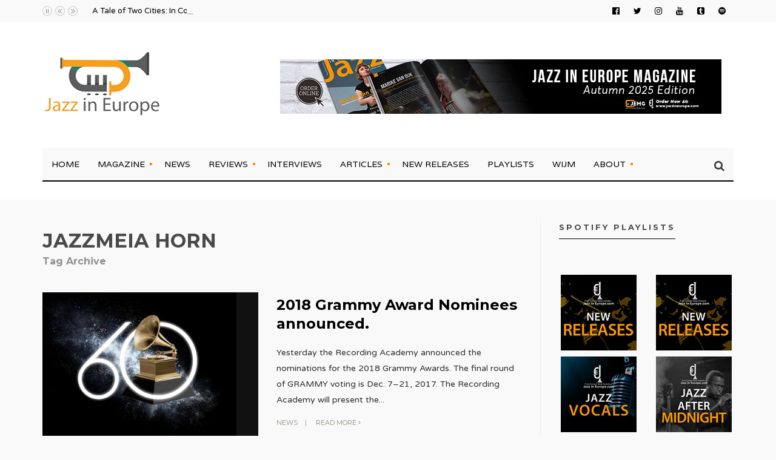

--- FILE ---
content_type: text/html; charset=UTF-8
request_url: https://jazzineurope.mfmmedia.nl/tag/jazzmeia-horn/
body_size: 10936
content:
<div class="display:none" style="display:none">
<li><a href="https://clotheslinetinyhomes.com/house-photos/"title="Ojktoto">Ojktoto</a></li>
<li><a href="https://www.metroartsnashville.com/lending-library/"title="Hondatoto">Hondatoto</a></li>
<li><a href="https://www.muzeummb.cz/"title="Hondatoto">Hondatoto</a></li>
</div>


<!DOCTYPE html>
<html lang="en-GB">
<!--<![endif]-->
<head><meta charset="UTF-8">

<!-- Set the viewport width to device width for mobile -->
<meta name="viewport" content="width=device-width, initial-scale=1, maximum-scale=1" />

<link rel="pingback" href="https://jazzineurope.mfmmedia.nl/xmlrpc.php" />

<title>Jazzmeia Horn &#8211; Jazz in Europe</title>
                        <script>
                            /* You can add more configuration options to webfontloader by previously defining the WebFontConfig with your options */
                            if ( typeof WebFontConfig === "undefined" ) {
                                WebFontConfig = new Object();
                            }
                            WebFontConfig['google'] = {families: ['Varela+Round:400', 'Varela:400', 'Montserrat:100,200,300,400,500,600,700,800,900,100italic,200italic,300italic,400italic,500italic,600italic,700italic,800italic,900italic']};

                            (function() {
                                var wf = document.createElement( 'script' );
                                wf.src = 'https://ajax.googleapis.com/ajax/libs/webfont/1.5.3/webfont.js';
                                wf.type = 'text/javascript';
                                wf.async = 'true';
                                var s = document.getElementsByTagName( 'script' )[0];
                                s.parentNode.insertBefore( wf, s );
                            })();
                        </script>
                        <link rel='dns-prefetch' href='//cdn.jsdelivr.net' />
<link rel='dns-prefetch' href='//s.w.org' />
<link rel="alternate" type="application/rss+xml" title="Jazz in Europe &raquo; Feed" href="https://jazzineurope.mfmmedia.nl/feed/" />
<link rel="alternate" type="application/rss+xml" title="Jazz in Europe &raquo; Comments Feed" href="https://jazzineurope.mfmmedia.nl/comments/feed/" />
<link rel="alternate" type="application/rss+xml" title="Jazz in Europe &raquo; Jazzmeia Horn Tag Feed" href="https://jazzineurope.mfmmedia.nl/tag/jazzmeia-horn/feed/" />
		<script type="text/javascript">
			window._wpemojiSettings = {"baseUrl":"https:\/\/s.w.org\/images\/core\/emoji\/11\/72x72\/","ext":".png","svgUrl":"https:\/\/s.w.org\/images\/core\/emoji\/11\/svg\/","svgExt":".svg","source":{"concatemoji":"https:\/\/jazzineurope.mfmmedia.nl\/wp-includes\/js\/wp-emoji-release.min.js?ver=4.9.28"}};
			!function(e,a,t){var n,r,o,i=a.createElement("canvas"),p=i.getContext&&i.getContext("2d");function s(e,t){var a=String.fromCharCode;p.clearRect(0,0,i.width,i.height),p.fillText(a.apply(this,e),0,0);e=i.toDataURL();return p.clearRect(0,0,i.width,i.height),p.fillText(a.apply(this,t),0,0),e===i.toDataURL()}function c(e){var t=a.createElement("script");t.src=e,t.defer=t.type="text/javascript",a.getElementsByTagName("head")[0].appendChild(t)}for(o=Array("flag","emoji"),t.supports={everything:!0,everythingExceptFlag:!0},r=0;r<o.length;r++)t.supports[o[r]]=function(e){if(!p||!p.fillText)return!1;switch(p.textBaseline="top",p.font="600 32px Arial",e){case"flag":return s([55356,56826,55356,56819],[55356,56826,8203,55356,56819])?!1:!s([55356,57332,56128,56423,56128,56418,56128,56421,56128,56430,56128,56423,56128,56447],[55356,57332,8203,56128,56423,8203,56128,56418,8203,56128,56421,8203,56128,56430,8203,56128,56423,8203,56128,56447]);case"emoji":return!s([55358,56760,9792,65039],[55358,56760,8203,9792,65039])}return!1}(o[r]),t.supports.everything=t.supports.everything&&t.supports[o[r]],"flag"!==o[r]&&(t.supports.everythingExceptFlag=t.supports.everythingExceptFlag&&t.supports[o[r]]);t.supports.everythingExceptFlag=t.supports.everythingExceptFlag&&!t.supports.flag,t.DOMReady=!1,t.readyCallback=function(){t.DOMReady=!0},t.supports.everything||(n=function(){t.readyCallback()},a.addEventListener?(a.addEventListener("DOMContentLoaded",n,!1),e.addEventListener("load",n,!1)):(e.attachEvent("onload",n),a.attachEvent("onreadystatechange",function(){"complete"===a.readyState&&t.readyCallback()})),(n=t.source||{}).concatemoji?c(n.concatemoji):n.wpemoji&&n.twemoji&&(c(n.twemoji),c(n.wpemoji)))}(window,document,window._wpemojiSettings);
		</script>
		<style type="text/css">
img.wp-smiley,
img.emoji {
	display: inline !important;
	border: none !important;
	box-shadow: none !important;
	height: 1em !important;
	width: 1em !important;
	margin: 0 .07em !important;
	vertical-align: -0.1em !important;
	background: none !important;
	padding: 0 !important;
}
</style>
<link rel='stylesheet' id='mllc-view-css-css'  href='https://jazzineurope.mfmmedia.nl/wp-content/plugins/mastermag/layoutcreator/assets/stylesheets/mllc-view.css?ver=1768850554' type='text/css' media='all' />
<link rel='stylesheet' id='elite_player_style-css'  href='https://jazzineurope.mfmmedia.nl/wp-content/plugins/Elite-video-player/css/elite.min.css?ver=2.3.9' type='text/css' media='all' />
<link rel='stylesheet' id='elite_player_icons-css'  href='https://jazzineurope.mfmmedia.nl/wp-content/plugins/Elite-video-player/css/elite-font-awesome.min.css?ver=2.3.9' type='text/css' media='all' />
<link rel='stylesheet' id='elite_player_scrollbar-css'  href='https://jazzineurope.mfmmedia.nl/wp-content/plugins/Elite-video-player/css/jquery.mCustomScrollbar.min.css?ver=2.3.9' type='text/css' media='all' />
<link rel='stylesheet' id='contact-form-7-css'  href='https://jazzineurope.mfmmedia.nl/wp-content/plugins/contact-form-7/includes/css/styles.css?ver=5.0.3' type='text/css' media='all' />
<link rel='stylesheet' id='woocommerce-layout-css'  href='https://jazzineurope.mfmmedia.nl/wp-content/plugins/woocommerce/assets/css/woocommerce-layout.css?ver=3.7.3' type='text/css' media='all' />
<link rel='stylesheet' id='woocommerce-smallscreen-css'  href='https://jazzineurope.mfmmedia.nl/wp-content/plugins/woocommerce/assets/css/woocommerce-smallscreen.css?ver=3.7.3' type='text/css' media='only screen and (max-width: 768px)' />
<link rel='stylesheet' id='woocommerce-general-css'  href='https://jazzineurope.mfmmedia.nl/wp-content/plugins/woocommerce/assets/css/woocommerce.css?ver=3.7.3' type='text/css' media='all' />
<style id='woocommerce-inline-inline-css' type='text/css'>
.woocommerce form .form-row .required { visibility: visible; }
</style>
<link rel='stylesheet' id='wc-gateway-ppec-frontend-css'  href='https://jazzineurope.mfmmedia.nl/wp-content/plugins/woocommerce-gateway-paypal-express-checkout/assets/css/wc-gateway-ppec-frontend.css?ver=4.9.28' type='text/css' media='all' />
<link rel='stylesheet' id='portal-custom-style-css'  href='https://jazzineurope.mfmmedia.nl/wp-content/themes/designed/styles/custom-style.css?ver=4.9.28' type='text/css' media='all' />
<link rel='stylesheet' id='designed-default_style-css'  href='https://jazzineurope.mfmmedia.nl/wp-content/themes/designed/style.css?ver=4.9.28' type='text/css' media='all' />
<link rel='stylesheet' id='prettyPhoto-css'  href='https://jazzineurope.mfmmedia.nl/wp-content/themes/designed/styles/prettyPhoto.css?ver=4.9.28' type='text/css' media='all' />
<link rel='stylesheet' id='font-awesome-css'  href='https://jazzineurope.mfmmedia.nl/wp-content/themes/designed/styles/font-awesome.min.css?ver=4.9.28' type='text/css' media='all' />
<link rel='stylesheet' id='woocommerce_frontend_styles-css'  href='https://jazzineurope.mfmmedia.nl/wp-content/plugins/woocommerce/assets/css/woocommerce.css?ver=4.9.28' type='text/css' media='all' />
<link rel='stylesheet' id='designed-woo-custom-css'  href='https://jazzineurope.mfmmedia.nl/wp-content/themes/designed/styles/woo-custom.css?ver=4.9.28' type='text/css' media='all' />
<link rel='stylesheet' id='designed-mobile-css'  href='https://jazzineurope.mfmmedia.nl/wp-content/themes/designed/style-mobile.css?ver=4.9.28' type='text/css' media='all' />
<script type='text/javascript' src='https://jazzineurope.mfmmedia.nl/wp-includes/js/jquery/jquery.js?ver=1.12.4'></script>
<script type='text/javascript' src='https://jazzineurope.mfmmedia.nl/wp-includes/js/jquery/jquery-migrate.min.js?ver=1.4.1'></script>
<script type='text/javascript' src='https://jazzineurope.mfmmedia.nl/wp-content/plugins/Elite-video-player/js/embed.js?ver=2.3.9'></script>
<script type='text/javascript' src='https://cdn.jsdelivr.net/npm/hls.js@latest?ver=2.3.9'></script>
<script type='text/javascript' src='https://jazzineurope.mfmmedia.nl/wp-content/plugins/Elite-video-player/js/jquery.mCustomScrollbar.min.js?ver=2.3.9'></script>
<script type='text/javascript' src='https://jazzineurope.mfmmedia.nl/wp-content/plugins/Elite-video-player/js/froogaloop.min.js?ver=2.3.9'></script>
<script type='text/javascript' src='https://jazzineurope.mfmmedia.nl/wp-content/plugins/Elite-video-player/js/THREEx.FullScreen.min.js?ver=2.3.9'></script>
<script type='text/javascript' src='https://jazzineurope.mfmmedia.nl/wp-content/plugins/Elite-video-player/js/Playlist.min.js?ver=2.3.9'></script>
<script type='text/javascript' src='https://jazzineurope.mfmmedia.nl/wp-content/plugins/Elite-video-player/js/videoPlayer.min.js?ver=2.3.9'></script>
<script type='text/javascript' src='https://jazzineurope.mfmmedia.nl/wp-content/plugins/Elite-video-player/js/ZeroClipboard.min.js?ver=2.3.9'></script>
<script type='text/javascript' src='https://jazzineurope.mfmmedia.nl/wp-content/themes/designed/js/jquery-scrolltofixed-min.js?ver=4.9.28'></script>
<link rel='https://api.w.org/' href='https://jazzineurope.mfmmedia.nl/wp-json/' />
<link rel="EditURI" type="application/rsd+xml" title="RSD" href="https://jazzineurope.mfmmedia.nl/xmlrpc.php?rsd" />
<link rel="wlwmanifest" type="application/wlwmanifest+xml" href="https://jazzineurope.mfmmedia.nl/wp-includes/wlwmanifest.xml" /> 
<meta name="generator" content="WordPress 4.9.28" />
<meta name="generator" content="WooCommerce 3.7.3" />
<!--[if IE 7]>
<link rel="stylesheet" href="https://jazzineurope.mfmmedia.nl/wp-content/plugins/wp-review/assets/css/wp-review-ie7.css">
<![endif]-->
	<noscript><style>.woocommerce-product-gallery{ opacity: 1 !important; }</style></noscript>
	<style type="text/css" title="dynamic-css" class="options-output">body{font-family:"Varela Round";line-height:26px;font-weight:400;font-style:normal;color:#303030;font-size:14px;opacity: 1;visibility: visible;-webkit-transition: opacity 0.24s ease-in-out;-moz-transition: opacity 0.24s ease-in-out;transition: opacity 0.24s ease-in-out;}.wf-loading body,{opacity: 0;}.ie.wf-loading body,{visibility: hidden;}body,.footer-fix,.footer-icons ul.social-menu li a{background-color:#f9f9f9;}.ghost,#comments .navigation a,a.page-numbers,.page-numbers.dots,.page-link a span,.tmnf_menu ul.menu{background-color:#ffffff;}a{color:#000;}a:hover{color:#ff9100;}a:active{color:#000;}.entry p a,.additional a{color:#ff9100;}.p-border,.widgetable,.postbarLeft .widgetable,.ml-block-ml_3_column_block,.ml-first.ml-block-ml_3_column_block,.mag-one div.item,.meta,ul.social-menu li a,h3#reply-title,.tagcloud a,.page-numbers,input,textarea,select,.products,.nav_item a,.tp_recent_tweets ul li,.tmnf_menu ul.menu>li,.tmnf_menu ul.menu>li>a,h3#comments-title,h3#reply-title{border-color:#efefef;}.slide-nav::after{background-color:#efefef;}#topnav,#navigation,.nav li ul,.gticker-wrapper.has-js,.gticker-swipe,.gticker-swipe span{background-color:#f9f9f9;}.nav li>a,#topnav h2,ul.loop li h4 a{font-family:Varela;line-height:26px;font-weight:400;font-style:normal;color:#000;font-size:14px;opacity: 1;visibility: visible;-webkit-transition: opacity 0.24s ease-in-out;-moz-transition: opacity 0.24s ease-in-out;transition: opacity 0.24s ease-in-out;}.wf-loading .nav li>a,#topnav h2,ul.loop li h4 a,{opacity: 0;}.ie.wf-loading .nav li>a,#topnav h2,ul.loop li h4 a,{visibility: hidden;}#topnav h2,#topnav ul.social-menu li a,.gticker-content a{color:#000000;}#header{background-color:#fff;}#header h1 a{color:#333333;}a.searchtrigger{color:#333333;}#header h1 a:hover,.nav ul li a:hover {color:#ff9100;}.nav>li.current-menu-item>a,.menu-item-has-children>a::after,.mega2>a::after{background-color:#ff9100;}.nav>li.current-menu-item>a{color:#ffffff;}.menu-item-has-children>a::after:hover,.mega2>a::after:hover{background-color:#ffffff;}.navhead{border-color:#000000;}.nav>li>ul:after{border-top-color:#000000;}#titles{width:300px;}#titles{margin-top:50px;margin-bottom:50px;}#footer,#footer input{font-family:"Varela Round";line-height:18px;font-weight:400;font-style:normal;color:#ffffff;font-size:14px;opacity: 1;visibility: visible;-webkit-transition: opacity 0.24s ease-in-out;-moz-transition: opacity 0.24s ease-in-out;transition: opacity 0.24s ease-in-out;}.wf-loading #footer,#footer input,{opacity: 0;}.ie.wf-loading #footer,#footer input,{visibility: hidden;}#footer,#footer .searchform input.s{background-color:#2b271c;}#footer a,#footer h2,#footer .bottom-menu li a,#footer h3,#footer #serinfo-nav li a,#footer .meta,#footer .meta a,#footer .searchform input.s{color:#ffffff;}#footer a:hover,.sticky a:hover{color:#ff9100;}.footer-top,#footer .foocol,#copyright,#footer .tagcloud a,#footer .tp_recent_tweets ul li,#footer .p-border,.sticky .p-border,#footer .searchform input.s,#footer input,#footer ul.social-menu li a{border-color:#eaeaea;}h1{font-family:Montserrat;line-height:38px;font-weight:700;font-style:normal;color:#494949;font-size:45px;opacity: 1;visibility: visible;-webkit-transition: opacity 0.24s ease-in-out;-moz-transition: opacity 0.24s ease-in-out;transition: opacity 0.24s ease-in-out;}.wf-loading h1,{opacity: 0;}.ie.wf-loading h1,{visibility: hidden;}.mainflex-large h2,h1.entry-title,.single-post .tmnf_hero.thumb_disabled h1.entry-title{font-family:Montserrat;line-height:65px;font-weight:700;font-style:normal;color:#494949;font-size:65px;opacity: 1;visibility: visible;-webkit-transition: opacity 0.24s ease-in-out;-moz-transition: opacity 0.24s ease-in-out;transition: opacity 0.24s ease-in-out;}.wf-loading .mainflex-large h2,h1.entry-title,.single-post .tmnf_hero.thumb_disabled h1.entry-title,{opacity: 0;}.ie.wf-loading .mainflex-large h2,h1.entry-title,.single-post .tmnf_hero.thumb_disabled h1.entry-title,{visibility: hidden;}.maso-1 h2,h2.archiv,.tmnf-product-info-single,.item_2_big h2,.item_3_big h2{font-family:Montserrat;line-height:36px;font-weight:700;font-style:normal;color:#494949;font-size:32px;opacity: 1;visibility: visible;-webkit-transition: opacity 0.24s ease-in-out;-moz-transition: opacity 0.24s ease-in-out;transition: opacity 0.24s ease-in-out;}.wf-loading .maso-1 h2,h2.archiv,.tmnf-product-info-single,.item_2_big h2,.item_3_big h2,{opacity: 0;}.ie.wf-loading .maso-1 h2,h2.archiv,.tmnf-product-info-single,.item_2_big h2,.item_3_big h2,{visibility: hidden;}h2,.entry h2,h2.block,h2.widget,blockquote,.tmnf-product-info,div.item_2_small::before{font-family:Montserrat;line-height:31px;font-weight:700;font-style:normal;color:#494949;font-size:24px;opacity: 1;visibility: visible;-webkit-transition: opacity 0.24s ease-in-out;-moz-transition: opacity 0.24s ease-in-out;transition: opacity 0.24s ease-in-out;}.wf-loading h2,.entry h2,h2.block,h2.widget,blockquote,.tmnf-product-info,div.item_2_small::before,{opacity: 0;}.ie.wf-loading h2,.entry h2,h2.block,h2.widget,blockquote,.tmnf-product-info,div.item_2_small::before,{visibility: hidden;}h3,.comment-author cite,.tmnf_menu ul.menu>li>a,.su-button-style-flat span,.mm-inner h2{font-family:Montserrat;line-height:26px;font-weight:700;font-style:normal;color:#494949;font-size:20px;opacity: 1;visibility: visible;-webkit-transition: opacity 0.24s ease-in-out;-moz-transition: opacity 0.24s ease-in-out;transition: opacity 0.24s ease-in-out;}.wf-loading h3,.comment-author cite,.tmnf_menu ul.menu>li>a,.su-button-style-flat span,.mm-inner h2,{opacity: 0;}.ie.wf-loading h3,.comment-author cite,.tmnf_menu ul.menu>li>a,.su-button-style-flat span,.mm-inner h2,{visibility: hidden;}h4,h3.posttitle{font-family:Montserrat;line-height:26px;font-weight:400;font-style:normal;color:#494949;font-size:18px;opacity: 1;visibility: visible;-webkit-transition: opacity 0.24s ease-in-out;-moz-transition: opacity 0.24s ease-in-out;transition: opacity 0.24s ease-in-out;}.wf-loading h4,h3.posttitle,{opacity: 0;}.ie.wf-loading h4,h3.posttitle,{visibility: hidden;}h5,.widgetable ul.menu>li>a,.wp_review_tab_widget_content a,.bottomnav h2,#serinfo-nav li a,a.mainbutton,h5.review-title,#comments .navigation a,.slide-nav li>a,#content .topic a, #content .reply a,#respond .form-submit input,.post-pagination{font-family:Montserrat;line-height:16px;font-weight:400;font-style:normal;color:#0c0c0c;font-size:12px;opacity: 1;visibility: visible;-webkit-transition: opacity 0.24s ease-in-out;-moz-transition: opacity 0.24s ease-in-out;transition: opacity 0.24s ease-in-out;}.wf-loading h5,.widgetable ul.menu>li>a,.wp_review_tab_widget_content a,.bottomnav h2,#serinfo-nav li a,a.mainbutton,h5.review-title,#comments .navigation a,.slide-nav li>a,#content .topic a, #content .reply a,#respond .form-submit input,.post-pagination,{opacity: 0;}.ie.wf-loading h5,.widgetable ul.menu>li>a,.wp_review_tab_widget_content a,.bottomnav h2,#serinfo-nav li a,a.mainbutton,h5.review-title,#comments .navigation a,.slide-nav li>a,#content .topic a, #content .reply a,#respond .form-submit input,.post-pagination,{visibility: hidden;}h6,.review-total-only{font-family:Montserrat;line-height:25px;font-weight:700;font-style:normal;color:#494949;font-size:14px;opacity: 1;visibility: visible;-webkit-transition: opacity 0.24s ease-in-out;-moz-transition: opacity 0.24s ease-in-out;transition: opacity 0.24s ease-in-out;}.wf-loading h6,.review-total-only,{opacity: 0;}.ie.wf-loading h6,.review-total-only,{visibility: hidden;}.meta,.meta a,.meta_more,.meta_more a,.wp-review-tab-postmeta{font-family:Montserrat;line-height:18px;font-weight:400;font-style:normal;color:#8c8b7e;font-size:11px;opacity: 1;visibility: visible;-webkit-transition: opacity 0.24s ease-in-out;-moz-transition: opacity 0.24s ease-in-out;transition: opacity 0.24s ease-in-out;}.wf-loading .meta,.meta a,.meta_more,.meta_more a,.wp-review-tab-postmeta,{opacity: 0;}.ie.wf-loading .meta,.meta a,.meta_more,.meta_more a,.wp-review-tab-postmeta,{visibility: hidden;}a.searchSubmit,.ribbon,.widgetable ul.menu>li.current-menu-item>a,.menu-post p.meta.cat,.nav-previous a:hover,#respond #submit,.flex-direction-nav a,li.current a,.page-numbers.current,a.mainbutton,.blogger .format-quote,.blogger .format-quote:nth-child(2n),.products li .button.add_to_cart_button,a.mainbutton,#submit,#comments .navigation a,.tagssingle a,.contact-form .submit,.wpcf7-submit,a.comment-reply-link,ul.social-menu li a:hover,.nav li.special,.wrapper .review-total-only{background-color:#ffa42d;}.products li .button.add_to_cart_button,ul.social-menu li a:hover,h2.widget,.mm-inner h2,.related-wrap,.hrline,.hrlineB{border-color:#ffa42d;}div.item_2_small::before{color:#ffa42d;}a.searchSubmit,.ribbon,.ribbon a,#content .reply a,.menu-post p.meta.cat,.widgetable ul.menu>li.current-menu-item>a,.entry a.ribbon,.ribbon blockquote,.format-quote blockquote p,#hometab li.current a,#respond #submit,#comments .navigation a:hover,.flex-direction-nav a,#footer a.mainbutton,a.mainbutton,.blogger .format-quote,.blogger .format-quote a,.products li .button.add_to_cart_button,a.mainbutton,#submit,#comments .navigation a,.tagssingle a,.contact-form .submit,.wpcf7-submit,a.comment-reply-link,#footer #hometab li.current a,ul.social-menu li a:hover,#header ul.social-menu li a:hover,#footer ul.social-menu li a:hover,.page-numbers.current,.nav li.special>a,#topnav ul.social-menu li a:hover, #footer input.submit,.wrapper .review-total-only,.blogger .review-star .review-result i,.builder .review-star .review-result i{color:#ffffff;}a.searchSubmit:hover,.ribbon:hover,a.mainbutton:hover,.entry a.ribbon:hover{background-color:#222222;}#header a.searchSubmit:hover,#footer a.mainbutton:hover,.ribbon:hover,.ribbon:hover a,.ribbon a:hover,.entry a.ribbon:hover,a.mainbutton:hover,.post.format-quote:hover blockquote p,.post.format-quote:hover i,#mainhead a.searchSubmit{color:#ffffff;}.imgwrap,.mainflex,.post-nav-image,.page-head,.maso,.item_4,.menu-post .inner,.mm-inner{background-color:#111111;}.flexinside,#footer .tmnf-featured-slider a,p.authorinfo,#footer .tmnf-featured-slider p,#footer .flex-direction-nav a,.mosaicinside a,.page-head h1.entry-title,.page-head a,.mosaicinside .meta,.page-head,.tmnf_icon,.page-head p,.page-head a,.flexinside a,.flexinside p.meta,.flexinside p.meta a,.slide-nav li a,ul.related li h4 a,.single-post .tmnf_hero h1.entry-title,.tmnf-featured-slider a,.tmnf-featured-slider p,.white_over a,.white_over,.white_over p,.mm-inner h2,.mm-inner h2 a{color:#ffffff;}</style>
</head>

     
<body class="archive tag tag-jazzmeia-horn tag-932 woocommerce-no-js">

<div class="wrapper upper classic-header">

    <div id="mainhead">
    
				<div id="topnav">
        
            <div class="container">
            
            	<ul class="social-menu">


<li class="sprite-facebook"><a class="mk-social-facebook" title="Facebook" href="https://www.facebook.com/jazzineurope/"><i class="fa fa-facebook-official"></i><span>Facebook</span></a></li>
<li class="sprite-twitter"><a class="mk-social-twitter-alt" title="Twitter" href="https://twitter.com/Jazzineu"><i class="fa fa-twitter"></i><span>Twitter</span></a></li>



<li class="sprite-instagram"><a class="mk-social-photobucket" title="Instagram" href="https://www.instagram.com/jazzineurope/?hl=nl"><i class="fa fa-instagram"></i><span>Instagram</span></a></li>

<li class="sprite-youtube"><a class="mk-social-youtube" title="You Tube" href="https://www.youtube.com/channel/UC7yLVzfGWe4-MLGfo6plIrw"><i class="fa fa-youtube"></i><span>You Tube</span></a></li>




<li class="sprite-tumblr"><a class="mk-social-tumblr" title="Tumblr" href="https://jazzineu.tumblr.com/"><i class="fa fa-tumblr-square"></i><span>Tumblr</span></a></li>




<li class="sprite-spotify"><a class="" title="Spotify" href="https://open.spotify.com/user/jazzineu?si=KAQx7QV7RPCDn5d__hmkNQ"><i class="fa fa-spotify"></i><span>Spotify</span></a></li>




</ul>        
                <div class="tickerwrap">
                                                
                    <ul id="gticker-news2" class="gticker gticker-hidden">
                        	
                        
                         
                               <li class="gticker-item"><a href="https://jazzineurope.mfmmedia.nl/2026/01/a-tale-of-two-cities-in-conversation-with-rin-seo/">A Tale of Two Cities: In Conversation with Rin Seo</a> </li>
                             
                    
                        	
                        
                         
                               <li class="gticker-item"><a href="https://jazzineurope.mfmmedia.nl/2025/12/live-review-soweto-kinch-soundtrack-to-the-apocalypse-london/">Live Review: Soweto Kinch, Soundtrack to the Apocalypse, London</a> </li>
                             
                    
                        	
                        
                         
                               <li class="gticker-item"><a href="https://jazzineurope.mfmmedia.nl/2025/11/love-supreme-jazz-festival-announces-2026-lineup/">Love Supreme Jazz Festival Announces 2026 Lineup</a> </li>
                             
                    
                        	
                        
                         
                               <li class="gticker-item"><a href="https://jazzineurope.mfmmedia.nl/2025/11/nichola-pope-presents-herstory/">Nichola Pope presents: Herstory</a> </li>
                             
                    
                        	
                        
                         
                               <li class="gticker-item"><a href="https://jazzineurope.mfmmedia.nl/2025/11/cd-review-donny-mccaslin-lullaby-for-the-lost/">CD Review: Donny McCaslin, Lullaby for the Lost</a> </li>
                             
                    
                                                
                                
                        
                
                    </ul>
                    
					                    
                                        
                </div>
             
            <div class="clearfix"></div>
        
            </div>
        
        </div>        
        <div id="header" itemscope itemtype="http://schema.org/WPHeader">
        
        	<div class="container">
    
    				 
    
        <div class="clearfix"></div>
        <div class="headad">
        
            <a target="_blank" href="https://jazzineurope.mfmmedia.nl/magazine-2/"><img src="https://jazzineurope.mfmmedia.nl/wp-content/uploads/2025/09/Magazine-Autumn-2025-Leaderboard.jpg" alt="" /></a>
            
        </div>
        
                    
                <div id="titles" class="tranz">
                    
                                                        
                            <a class="logo" href="https://jazzineurope.mfmmedia.nl/">
                            
                                <img class="tranz" src="https://jazzineurope.mfmmedia.nl/wp-content/uploads/2018/07/JIE-Logo-Revised-website.png" alt="Jazz in Europe"/>
                                    
                            </a>
                            
                    	
                
                </div><!-- end #titles  -->
                
                <div class="clearfix"></div>
                
                <div class="navhead clearfix">
                    
                    <nav id="navigation" itemscope itemtype="http://schema.org/SiteNavigationElement"> 
                    
							
                    
                        <ul id="main-nav" class="nav tmnf_custom_menu"><li id="menu-item-151" class="menu-item menu-item-type-custom menu-item-object-custom menu-item-home"><a href="https://jazzineurope.mfmmedia.nl/">Home</a></li>
<li id="menu-item-61893" class="menu-item menu-item-type-post_type menu-item-object-page menu-item-has-children"><a href="https://jazzineurope.mfmmedia.nl/magazine-2/">Magazine</a>
<ul class="sub-menu">
	<li id="menu-item-63172" class="menu-item menu-item-type-post_type menu-item-object-page"><a href="https://jazzineurope.mfmmedia.nl/back-issues/">Back Issues</a></li>
</ul>
</li>
<li id="menu-item-45206" class="menu-item menu-item-type-post_type menu-item-object-page"><a href="https://jazzineurope.mfmmedia.nl/home/news/">News</a></li>
<li id="menu-item-38796" class="menu-item menu-item-type-taxonomy menu-item-object-category menu-item-has-children"><a href="https://jazzineurope.mfmmedia.nl/category/reviews/">Reviews</a>
<ul class="sub-menu">
	<li id="menu-item-16" class="menu-item menu-item-type-taxonomy menu-item-object-category"><a href="https://jazzineurope.mfmmedia.nl/category/cd-reviews/">CD Reviews</a></li>
	<li id="menu-item-43194" class="menu-item menu-item-type-taxonomy menu-item-object-category"><a href="https://jazzineurope.mfmmedia.nl/category/vinyl-reviews/">Vinyl Reviews</a></li>
	<li id="menu-item-60128" class="menu-item menu-item-type-taxonomy menu-item-object-category"><a href="https://jazzineurope.mfmmedia.nl/category/festivals/">Festivals</a></li>
	<li id="menu-item-3447" class="menu-item menu-item-type-taxonomy menu-item-object-category"><a href="https://jazzineurope.mfmmedia.nl/category/concert-reviews/">Concert Reviews</a></li>
	<li id="menu-item-3446" class="menu-item menu-item-type-taxonomy menu-item-object-category"><a href="https://jazzineurope.mfmmedia.nl/category/books/">Book Reviews</a></li>
</ul>
</li>
<li id="menu-item-61283" class="menu-item menu-item-type-taxonomy menu-item-object-category"><a href="https://jazzineurope.mfmmedia.nl/category/interviews/">Interviews</a></li>
<li id="menu-item-443" class="menu-item menu-item-type-taxonomy menu-item-object-category menu-item-has-children"><a href="https://jazzineurope.mfmmedia.nl/category/articles/">Articles</a>
<ul class="sub-menu">
	<li id="menu-item-49933" class="menu-item menu-item-type-taxonomy menu-item-object-category"><a href="https://jazzineurope.mfmmedia.nl/category/concerts/">Concerts &#038; Tours</a></li>
	<li id="menu-item-49963" class="menu-item menu-item-type-taxonomy menu-item-object-category"><a href="https://jazzineurope.mfmmedia.nl/category/vinyl/">Vinyl</a></li>
	<li id="menu-item-34983" class="menu-item menu-item-type-taxonomy menu-item-object-category"><a href="https://jazzineurope.mfmmedia.nl/category/fiona-ross-women-in-jazz/">Women In Jazz</a></li>
	<li id="menu-item-25432" class="menu-item menu-item-type-taxonomy menu-item-object-category"><a href="https://jazzineurope.mfmmedia.nl/category/jazz-history/">Historical</a></li>
</ul>
</li>
<li id="menu-item-49958" class="menu-item menu-item-type-post_type menu-item-object-page"><a href="https://jazzineurope.mfmmedia.nl/new-releases/">New Releases</a></li>
<li id="menu-item-43430" class="menu-item menu-item-type-taxonomy menu-item-object-category"><a href="https://jazzineurope.mfmmedia.nl/category/spotify-playlist/">Playlists</a></li>
<li id="menu-item-52810" class="menu-item menu-item-type-post_type menu-item-object-page"><a href="https://jazzineurope.mfmmedia.nl/women-in-jazz-media/">WIJM</a></li>
<li id="menu-item-15" class="menu-item menu-item-type-post_type menu-item-object-page menu-item-has-children"><a href="https://jazzineurope.mfmmedia.nl/about/">About</a>
<ul class="sub-menu">
	<li id="menu-item-38936" class="menu-item menu-item-type-post_type menu-item-object-page"><a href="https://jazzineurope.mfmmedia.nl/page-templates-2/contact-us/">Contact Us</a></li>
	<li id="menu-item-45657" class="menu-item menu-item-type-post_type menu-item-object-page"><a href="https://jazzineurope.mfmmedia.nl/advertising/">Advertising</a></li>
	<li id="menu-item-251" class="menu-item menu-item-type-post_type menu-item-object-page"><a href="https://jazzineurope.mfmmedia.nl/our-team/">Our Team</a></li>
	<li id="menu-item-58179" class="menu-item menu-item-type-post_type menu-item-object-page"><a href="https://jazzineurope.mfmmedia.nl/review-playlist-submissions/">Review &#038; Playlist Submissions</a></li>
	<li id="menu-item-252" class="menu-item menu-item-type-post_type menu-item-object-page"><a href="https://jazzineurope.mfmmedia.nl/contributing/">Contributing</a></li>
	<li id="menu-item-257" class="menu-item menu-item-type-post_type menu-item-object-page"><a href="https://jazzineurope.mfmmedia.nl/terms-conditions/">Terms &#038; Conditions</a></li>
	<li id="menu-item-44917" class="menu-item menu-item-type-post_type menu-item-object-page"><a href="https://jazzineurope.mfmmedia.nl/digital-millennium-copyright-act-notice/">Digital Millennium Copyright Act Notice</a></li>
	<li id="menu-item-16816" class="menu-item menu-item-type-post_type menu-item-object-page"><a href="https://jazzineurope.mfmmedia.nl/privacy-policy/">Privacy Policy</a></li>
</ul>
</li>
</ul>                        
                    </nav>
                
                	<a id="navtrigger" class="ribbon clearfix" href="#"><i class="fa fa-bars"></i></a>
                    
    				<a class="searchtrigger" href="#" ><i class="fa fa-search"></i></a>
                 
                	<div class="clearfix"></div>
                    
                </div><!-- end .navhead  -->  
                 
                <div class="clearfix"></div>
                  
        	</div><!-- end .container  -->
        
        </div><!-- end #header  -->
        
        <div class="afterhead">
    
		        
        </div>
    
    </div><!-- end #mainhead  -->

<div class="wrapper">    
<div class="container builder woocommerce">

<div id="core" class="blog_archive">

	<div id="content" class="eightcol first">
    
                        
    			<h2 class="archiv"><span class="maintitle">Jazzmeia Horn</span>
    			<span class="subtitle">Tag Archive</span></h2>  
            
                
    	
          <div class="blogger">
                                        
                                            
                                  	<div class="item normal tranz post-25583 post type-post status-publish format-standard has-post-thumbnail hentry category-news tag-anat-cohen tag-bill-charlap-trio tag-billy-childs tag-cecile-mclorin-salvant tag-chris-potter tag-christian-mcbride-big-band tag-fred-hersch tag-jazzmeia-horn tag-joey-defrancesco tag-john-beasley tag-marcello-goncalves tag-miguel-zenon tag-pablo-ziegler-trio">
     
                <div class="entryhead">
    
					                    
                        <div class="imgwrap">
                
                            <div class="tmnf-product-info ribbon tranz">
                            
                            	                                
                                                            
                            </div>
                        
                                                    
                            <a href="https://jazzineurope.mfmmedia.nl/2017/11/2018-grammy-award-nominees-announced/">
                                <img width="320" height="240" src="https://jazzineurope.mfmmedia.nl/wp-content/uploads/2017/11/Grammy-Feat.jpg" class="tranz standard grayscale grayscale-fade wp-post-image" alt="" srcset="https://jazzineurope.mfmmedia.nl/wp-content/uploads/2017/11/Grammy-Feat.jpg 800w, https://jazzineurope.mfmmedia.nl/wp-content/uploads/2017/11/Grammy-Feat-300x225.jpg 300w" sizes="(max-width: 320px) 100vw, 320px" />                            </a>
                        
                        </div>
    
                     
                
                </div><!-- end .entryhead -->
    
            	<div class="item_inn tranz p-border">
        
                    <h2 class="posttitle"><a class="link link--forsure" href="https://jazzineurope.mfmmedia.nl/2017/11/2018-grammy-award-nominees-announced/">2018 Grammy Award Nominees announced.</a></h2>
                    
                                        
                    <p class="teaser">Yesterday the Recording Academy announced the nominations for the 2018 Grammy Awards. The final round of GRAMMY voting is Dec. 7–21, 2017. The Recording Academy will present the<span>...</span></p>
                
                    <div class="meta-general p-border">
                    
                           
 
	<p class="meta cat tranz ">
		<a href="https://jazzineurope.mfmmedia.nl/category/news/" rel="category tag">News</a><span class="divider">|</span>    </p>
	<p class="meta_more">
    		<a href="https://jazzineurope.mfmmedia.nl/2017/11/2018-grammy-award-nominees-announced/">Read More <i class="fa fa-angle-right"></i></a>
    </p>
                        
                    </div>
                
                </div><!-- end .item_inn -->
        
            </div>                            
					<!-- end post -->
                    
           	</div><!-- end latest posts section-->
            
            <div class="clearfix"></div>

					<div class="pagination"></div>

					    
    </div><!-- end #content -->
    
    
    	<div id="sidebar"  class="fourcol woocommerce">
    
    	        
            <div class="widgetable p-border">
    
                <h2 class="widget"><span>Spotify Playlists</span></h2><div class="ad300 item">		
		
		<ul class="ad125">
			<li><a target="_blank" href="https://spoti.fi/2YXrcmD"><img class="grayscale grayscale-fade" src="https://jazzineurope.mfmmedia.nl/wp-content/uploads/2020/05/New-Releases-TN.jpg" alt="Visit Sponsor" /></a></li>
			<li><a target="_blank" href="https://spoti.fi/2yJMsDW"><img class="grayscale grayscale-fade" src="https://jazzineurope.mfmmedia.nl/wp-content/uploads/2020/05/New-Releases-TN.jpg" alt="Visit Sponsor" /></a></li>
            
			<li><a target="_blank" href="https://spoti.fi/2UukPHH"><img class="grayscale grayscale-fade" src="https://jazzineurope.mfmmedia.nl/wp-content/uploads/2020/05/Jazz-Vocals-TN.jpg" alt="Visit Sponsor" /></a></li>
			<li><a target="_blank" href="https://spoti.fi/3fuYlON"><img class="grayscale grayscale-fade" src="https://jazzineurope.mfmmedia.nl/wp-content/uploads/2020/05/Jazz-After-Midnight-TN.jpg" alt="Visit Sponsor" /></a></li>
		</ul>
		</div><div class="ad300"><div class="ad300_inn item">		
			<a target="_blank" href="https://found.ee/olaonabuleandhazelriggbrothers_itsneverover"><img class="grayscale grayscale-fade" src="https://jazzineurope.mfmmedia.nl/wp-content/uploads/2025/11/JIE-Skyscraper-Banner.jpg" alt="" /></a>
			<div class="clearfix"></div>
		</div></div><div class="ad300"><div class="ad300_inn item">		
			<a target="_blank" href="https://monsrecords.de/en/zurich-jazz-orchestra-neat-little-songs-2/"><img class="grayscale grayscale-fade" src="https://jazzineurope.mfmmedia.nl/wp-content/uploads/2025/09/ZJO-Skyscraper-Banner.jpg" alt="" /></a>
			<div class="clearfix"></div>
		</div></div><div class="ad300"><div class="ad300_inn item">		
			<a target="_blank" href="https://open.spotify.com/album/3CnPPC3rAhg4NVD9I2QpSX?si=RCMOIk_MR_uy_LOpgs2yrQ"><img class="grayscale grayscale-fade" src="https://jazzineurope.mfmmedia.nl/wp-content/uploads/2024/09/Tobias-Hoffmann-Skyscraper-Banner.jpg" alt="" /></a>
			<div class="clearfix"></div>
		</div></div><div class="ad300"><div class="ad300_inn item">		
			<a target="_blank" href="https://open.spotify.com/album/6U96H5S77T8k2iBlZ1sn7X?si=SvBug_voQpWdG-poshMrHA"><img class="grayscale grayscale-fade" src="https://jazzineurope.mfmmedia.nl/wp-content/uploads/2024/09/Falsos-Profetas-Skyscraper-Banner.jpg" alt="" /></a>
			<div class="clearfix"></div>
		</div></div><div class="ad300"><div class="ad300_inn item">		
			<a target="_blank" href="https://cyrilleaimee-whirlwind.bandcamp.com/album/fleur-de-peau"><img class="grayscale grayscale-fade" src="https://jazzineurope.mfmmedia.nl/wp-content/uploads/2024/07/Cyrille-Skyscraper-Banner.png" alt="" /></a>
			<div class="clearfix"></div>
		</div></div>            
            </div>
            
		        
    	        
    </div><!-- #sidebar -->     
	<div class="clearfix"></div>
    
</div><!-- end #core -->

<div class="clearfix"></div>

</div><!-- /.container -->

	<div class="footer-fix"></div>
    
    
	<div class="footer-icons ghost p-border">
    
    	<div class="container"> 
	
			<script>(function() {
	if (!window.mc4wp) {
		window.mc4wp = {
			listeners: [],
			forms    : {
				on: function (event, callback) {
					window.mc4wp.listeners.push({
						event   : event,
						callback: callback
					});
				}
			}
		}
	}
})();
</script><!-- MailChimp for WordPress v4.2.4 - https://wordpress.org/plugins/mailchimp-for-wp/ --><form id="mc4wp-form-1" class="mc4wp-form mc4wp-form-38517" method="post" data-id="38517" data-name="" ><div class="mc4wp-form-fields">
<p>
	<input type="email" name="EMAIL" placeholder="Your email address" required />
	<input class="submit ribbon" type="submit" value="Sign up" />
</p>
<h3>Subscribe to our newsletter</h3>
<p><small>We guarantee your privacy. Your information will not be shared.</small></p></div><label style="display: none !important;">Leave this field empty if you're human: <input type="text" name="_mc4wp_honeypot" value="" tabindex="-1" autocomplete="off" /></label><input type="hidden" name="_mc4wp_timestamp" value="1768850554" /><input type="hidden" name="_mc4wp_form_id" value="38517" /><input type="hidden" name="_mc4wp_form_element_id" value="mc4wp-form-1" /><div class="mc4wp-response"></div></form><!-- / MailChimp for WordPress Plugin --><ul class="social-menu">


<li class="sprite-facebook"><a class="mk-social-facebook" title="Facebook" href="https://www.facebook.com/jazzineurope/"><i class="fa fa-facebook-official"></i><span>Facebook</span></a></li>
<li class="sprite-twitter"><a class="mk-social-twitter-alt" title="Twitter" href="https://twitter.com/Jazzineu"><i class="fa fa-twitter"></i><span>Twitter</span></a></li>



<li class="sprite-instagram"><a class="mk-social-photobucket" title="Instagram" href="https://www.instagram.com/jazzineurope/?hl=nl"><i class="fa fa-instagram"></i><span>Instagram</span></a></li>

<li class="sprite-youtube"><a class="mk-social-youtube" title="You Tube" href="https://www.youtube.com/channel/UC7yLVzfGWe4-MLGfo6plIrw"><i class="fa fa-youtube"></i><span>You Tube</span></a></li>




<li class="sprite-tumblr"><a class="mk-social-tumblr" title="Tumblr" href="https://jazzineu.tumblr.com/"><i class="fa fa-tumblr-square"></i><span>Tumblr</span></a></li>




<li class="sprite-spotify"><a class="" title="Spotify" href="https://open.spotify.com/user/jazzineu?si=KAQx7QV7RPCDn5d__hmkNQ"><i class="fa fa-spotify"></i><span>Spotify</span></a></li>




</ul>        
        </div>
        
    </div>
    
    
    <div id="footer">
    
        <div class="container woocommerce"> 
        
                  	    
            <div class="foocol first"> 
            
                <div class="menu-footer-left-1-container"><ul id="menu-footer-left-1" class="menu"><li id="menu-item-61946" class="menu-item menu-item-type-post_type menu-item-object-page menu-item-61946"><a href="https://jazzineurope.mfmmedia.nl/magazine-2/">Magazine</a></li>
<li id="menu-item-16333" class="menu-item menu-item-type-taxonomy menu-item-object-category menu-item-16333"><a href="https://jazzineurope.mfmmedia.nl/category/news/">News</a></li>
<li id="menu-item-16334" class="menu-item menu-item-type-taxonomy menu-item-object-category menu-item-16334"><a href="https://jazzineurope.mfmmedia.nl/category/reviews/">Reviews</a></li>
<li id="menu-item-16336" class="menu-item menu-item-type-taxonomy menu-item-object-category menu-item-16336"><a href="https://jazzineurope.mfmmedia.nl/category/interviews/">Interviews</a></li>
<li id="menu-item-16822" class="menu-item menu-item-type-taxonomy menu-item-object-category menu-item-16822"><a href="https://jazzineurope.mfmmedia.nl/category/festivals/">Festivals</a></li>
<li id="menu-item-16821" class="menu-item menu-item-type-taxonomy menu-item-object-category menu-item-16821"><a href="https://jazzineurope.mfmmedia.nl/category/concerts/">Concerts</a></li>
<li id="menu-item-16824" class="menu-item menu-item-type-taxonomy menu-item-object-category menu-item-16824"><a href="https://jazzineurope.mfmmedia.nl/category/tours/">Tours</a></li>
<li id="menu-item-16335" class="menu-item menu-item-type-taxonomy menu-item-object-category menu-item-16335"><a href="https://jazzineurope.mfmmedia.nl/category/video/">Video</a></li>
</ul></div>                
            </div>
        
                
        
                
            <div class="foocol">
            
                <div class="menu-footer-left-2-container"><ul id="menu-footer-left-2" class="menu"><li id="menu-item-16337" class="menu-item menu-item-type-taxonomy menu-item-object-category menu-item-16337"><a href="https://jazzineurope.mfmmedia.nl/category/cd-reviews/">CD Reviews</a></li>
<li id="menu-item-16338" class="menu-item menu-item-type-taxonomy menu-item-object-category menu-item-16338"><a href="https://jazzineurope.mfmmedia.nl/category/concert-reviews/">Concert Reviews</a></li>
<li id="menu-item-16339" class="menu-item menu-item-type-taxonomy menu-item-object-category menu-item-16339"><a href="https://jazzineurope.mfmmedia.nl/category/books/">Book Reviews</a></li>
<li id="menu-item-23076" class="menu-item menu-item-type-post_type menu-item-object-page menu-item-23076"><a href="https://jazzineurope.mfmmedia.nl/coming-releases/">Coming Releases</a></li>
<li id="menu-item-61947" class="menu-item menu-item-type-post_type menu-item-object-page menu-item-61947"><a href="https://jazzineurope.mfmmedia.nl/women-in-jazz-media/">Women in Jazz Media</a></li>
<li id="menu-item-61948" class="menu-item menu-item-type-taxonomy menu-item-object-category menu-item-61948"><a href="https://jazzineurope.mfmmedia.nl/category/play-lists/">Play Lists</a></li>
</ul></div>                
            </div>
        
                
        
                
            <div class="foocol"> 
            
                			<div class="textwidget">Out Now:<br/>
The Jazz In Europe Print Magazine, Autumn 2025 edition.
<div style="height:14px;"></div></div>
		<a href="https://jazzineurope.mfmmedia.nl/magazine-2/"><img width="203" height="203" src="https://jazzineurope.mfmmedia.nl/wp-content/uploads/2025/10/Spread-Cover-footer.png" class="image wp-image-63195  attachment-full size-full" alt="" style="max-width: 100%; height: auto;" srcset="https://jazzineurope.mfmmedia.nl/wp-content/uploads/2025/10/Spread-Cover-footer.png 203w, https://jazzineurope.mfmmedia.nl/wp-content/uploads/2025/10/Spread-Cover-footer-150x150.png 150w, https://jazzineurope.mfmmedia.nl/wp-content/uploads/2025/10/Spread-Cover-footer-65x65.png 65w, https://jazzineurope.mfmmedia.nl/wp-content/uploads/2025/10/Spread-Cover-footer-80x80.png 80w, https://jazzineurope.mfmmedia.nl/wp-content/uploads/2025/10/Spread-Cover-footer-100x100.png 100w" sizes="(max-width: 203px) 100vw, 203px" /></a>                
            </div>
        
                
        
                
            <div class="foocol last"> 
            
                <div class="menu-footer-right-container"><ul id="menu-footer-right" class="menu"><li id="menu-item-38939" class="menu-item menu-item-type-post_type menu-item-object-page menu-item-38939"><a href="https://jazzineurope.mfmmedia.nl/page-templates-2/contact-us/">Contact Us</a></li>
<li id="menu-item-45656" class="menu-item menu-item-type-post_type menu-item-object-page menu-item-45656"><a href="https://jazzineurope.mfmmedia.nl/advertising/">Advertising</a></li>
<li id="menu-item-16818" class="menu-item menu-item-type-post_type menu-item-object-page menu-item-16818"><a href="https://jazzineurope.mfmmedia.nl/our-team/">Our Team</a></li>
<li id="menu-item-16819" class="menu-item menu-item-type-post_type menu-item-object-page menu-item-16819"><a href="https://jazzineurope.mfmmedia.nl/contributing/">Contributing</a></li>
<li id="menu-item-213" class="menu-item menu-item-type-post_type menu-item-object-page menu-item-213"><a href="https://jazzineurope.mfmmedia.nl/terms-conditions/">Terms &#038; Conditions</a></li>
<li id="menu-item-16817" class="menu-item menu-item-type-post_type menu-item-object-page menu-item-16817"><a href="https://jazzineurope.mfmmedia.nl/privacy-policy/">Privacy Policy</a></li>
<li id="menu-item-23074" class="menu-item menu-item-type-post_type menu-item-object-page menu-item-23074"><a href="https://jazzineurope.mfmmedia.nl/digital-millennium-copyright-act-notice/">Digital Millennium Copyright Act</a></li>
<li id="menu-item-23073" class="menu-item menu-item-type-post_type menu-item-object-page menu-item-23073"><a href="https://jazzineurope.mfmmedia.nl/affiliate-disclosure/">Affiliate Disclosure</a></li>
</ul></div>                
            </div>
        
                    
            <div class="clearfix"></div>
            
            <div id="copyright">
            
                <div class="footer-logo clearfix">
        
					                     
                </div>
                
                
                <p>Copyright © 2020 Jazz In Europe Media | Site Design by D.Q.B. Media &amp; Design.</p>                
                                
                <div class="clearfix"></div>
                      
            </div> 
        
        </div>
            
    </div><!-- /#footer  -->
    
    
</div><!-- /.wrapper  -->

<div id="curtain" class="tranz">
	
	<form class="searchform" method="get" action="https://jazzineurope.mfmmedia.nl/">
<input type="text" name="s" class="s ghost p-border rad" size="30" value="Search..." onfocus="if (this.value = '') {this.value = '';}" onblur="if (this.value == '') {this.value = 'Search...';}" />
<button class='searchSubmit ribbon rad' ><i class="fa fa-search"></i></button>
</form>    
    <a class='curtainclose rad' href="#" ><i class="fa fa-times"></i></a>
    
</div>
    
<div class="scrollTo_top ribbon">

    <a title="Scroll to top" class="rad" href="#">
    
    	<i class="fa fa-chevron-up"></i> 
        
    </a>
    
</div>
</div><!-- /.upper class  -->

<script>(function() {function addEventListener(element,event,handler) {
	if(element.addEventListener) {
		element.addEventListener(event,handler, false);
	} else if(element.attachEvent){
		element.attachEvent('on'+event,handler);
	}
}function maybePrefixUrlField() {
	if(this.value.trim() !== '' && this.value.indexOf('http') !== 0) {
		this.value = "http://" + this.value;
	}
}

var urlFields = document.querySelectorAll('.mc4wp-form input[type="url"]');
if( urlFields && urlFields.length > 0 ) {
	for( var j=0; j < urlFields.length; j++ ) {
		addEventListener(urlFields[j],'blur',maybePrefixUrlField);
	}
}/* test if browser supports date fields */
var testInput = document.createElement('input');
testInput.setAttribute('type', 'date');
if( testInput.type !== 'date') {

	/* add placeholder & pattern to all date fields */
	var dateFields = document.querySelectorAll('.mc4wp-form input[type="date"]');
	for(var i=0; i<dateFields.length; i++) {
		if(!dateFields[i].placeholder) {
			dateFields[i].placeholder = 'YYYY-MM-DD';
		}
		if(!dateFields[i].pattern) {
			dateFields[i].pattern = '[0-9]{4}-(0[1-9]|1[012])-(0[1-9]|1[0-9]|2[0-9]|3[01])';
		}
	}
}

})();</script>	<script type="text/javascript">
		var c = document.body.className;
		c = c.replace(/woocommerce-no-js/, 'woocommerce-js');
		document.body.className = c;
	</script>
	<script type='text/javascript' src='https://jazzineurope.mfmmedia.nl/wp-content/plugins/mastermag/layoutcreator/assets/javascripts/mllc-view.js?ver=1768850554'></script>
<script type='text/javascript'>
/* <![CDATA[ */
var wpcf7 = {"apiSettings":{"root":"https:\/\/jazzineurope.mfmmedia.nl\/wp-json\/contact-form-7\/v1","namespace":"contact-form-7\/v1"},"recaptcha":{"messages":{"empty":"Please verify that you are not a robot."}}};
/* ]]> */
</script>
<script type='text/javascript' src='https://jazzineurope.mfmmedia.nl/wp-content/plugins/contact-form-7/includes/js/scripts.js?ver=5.0.3'></script>
<script type='text/javascript' src='https://jazzineurope.mfmmedia.nl/wp-content/plugins/woocommerce/assets/js/jquery-blockui/jquery.blockUI.min.js?ver=2.70'></script>
<script type='text/javascript'>
/* <![CDATA[ */
var wc_add_to_cart_params = {"ajax_url":"\/wp-admin\/admin-ajax.php","wc_ajax_url":"\/?wc-ajax=%%endpoint%%","i18n_view_cart":"View basket","cart_url":"https:\/\/jazzineurope.mfmmedia.nl\/basket\/","is_cart":"","cart_redirect_after_add":"yes"};
/* ]]> */
</script>
<script type='text/javascript' src='https://jazzineurope.mfmmedia.nl/wp-content/plugins/woocommerce/assets/js/frontend/add-to-cart.min.js?ver=3.7.3'></script>
<script type='text/javascript' src='https://jazzineurope.mfmmedia.nl/wp-content/plugins/woocommerce/assets/js/js-cookie/js.cookie.min.js?ver=2.1.4'></script>
<script type='text/javascript'>
/* <![CDATA[ */
var woocommerce_params = {"ajax_url":"\/wp-admin\/admin-ajax.php","wc_ajax_url":"\/?wc-ajax=%%endpoint%%"};
/* ]]> */
</script>
<script type='text/javascript' src='https://jazzineurope.mfmmedia.nl/wp-content/plugins/woocommerce/assets/js/frontend/woocommerce.min.js?ver=3.7.3'></script>
<script type='text/javascript'>
/* <![CDATA[ */
var wc_cart_fragments_params = {"ajax_url":"\/wp-admin\/admin-ajax.php","wc_ajax_url":"\/?wc-ajax=%%endpoint%%","cart_hash_key":"wc_cart_hash_fe97ff3dc32259ed3db1196cb156814c","fragment_name":"wc_fragments_fe97ff3dc32259ed3db1196cb156814c","request_timeout":"5000"};
/* ]]> */
</script>
<script type='text/javascript' src='https://jazzineurope.mfmmedia.nl/wp-content/plugins/woocommerce/assets/js/frontend/cart-fragments.min.js?ver=3.7.3'></script>
<script type='text/javascript' src='https://jazzineurope.mfmmedia.nl/wp-content/themes/designed/js/jquery.hoverIntent.minified.js?ver=4.9.28'></script>
<script type='text/javascript' src='https://jazzineurope.mfmmedia.nl/wp-content/plugins/woocommerce/assets/js/prettyPhoto/jquery.prettyPhoto.min.js?ver=3.1.6'></script>
<script type='text/javascript' src='https://jazzineurope.mfmmedia.nl/wp-content/themes/designed/js/superfish.js?ver=4.9.28'></script>
<script type='text/javascript' src='https://jazzineurope.mfmmedia.nl/wp-content/themes/designed/js/ownScript.js?ver=4.9.28'></script>
<script type='text/javascript' src='https://jazzineurope.mfmmedia.nl/wp-content/themes/designed/js/jquery-news-ticker.js?ver=4.9.28'></script>
<script type='text/javascript' src='https://jazzineurope.mfmmedia.nl/wp-content/plugins/page-links-to/dist/new-tab.js?ver=3.3.3'></script>
<script type='text/javascript' src='https://jazzineurope.mfmmedia.nl/wp-includes/js/wp-embed.min.js?ver=4.9.28'></script>
<script type='text/javascript'>
/* <![CDATA[ */
var mc4wp_forms_config = [];
/* ]]> */
</script>
<script type='text/javascript' src='https://jazzineurope.mfmmedia.nl/wp-content/plugins/mailchimp-for-wp/assets/js/forms-api.min.js?ver=4.2.4'></script>
<!--[if lte IE 9]>
<script type='text/javascript' src='https://jazzineurope.mfmmedia.nl/wp-content/plugins/mailchimp-for-wp/assets/js/third-party/placeholders.min.js?ver=4.2.4'></script>
<![endif]-->

</body>
</html>